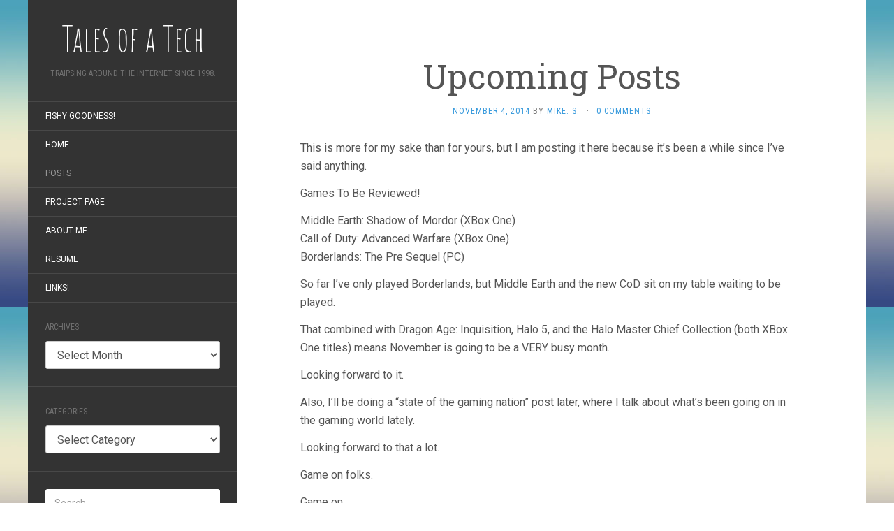

--- FILE ---
content_type: text/html; charset=UTF-8
request_url: https://talesofatech.com/2014/11/upcoming-posts/
body_size: 8156
content:
<!DOCTYPE html>
<html lang="en-US">
<head>
		<meta charset="UTF-8" />
	<meta http-equiv="X-UA-Compatible" content="IE=edge">
	<meta name="viewport" content="width=device-width, initial-scale=1.0" />
	<link rel="profile" href="http://gmpg.org/xfn/11" />
	<link rel="pingback" href="https://talesofatech.com/xmlrpc.php" />
	<title>Upcoming Posts &#8211; Tales of a Tech</title>
<meta name='robots' content='max-image-preview:large' />
	<style>img:is([sizes="auto" i], [sizes^="auto," i]) { contain-intrinsic-size: 3000px 1500px }</style>
	<!-- Jetpack Site Verification Tags -->
<meta name="google-site-verification" content="WrO6ZkxfOI3kidzlIYp70O1lT2-OY4Audqpp5LBqpeM" />
<meta name="msvalidate.01" content="3EC3F07ECFC92C9B110E006AD99B0B73" />
<meta name="p:domain_verify" content="1b0dd9904f5be26a728910b11c887d3b" />
<link rel='dns-prefetch' href='//www.googletagmanager.com' />
<link rel='dns-prefetch' href='//stats.wp.com' />
<link rel='dns-prefetch' href='//fonts.googleapis.com' />
<link rel='dns-prefetch' href='//widgets.wp.com' />
<link rel='dns-prefetch' href='//s0.wp.com' />
<link rel='dns-prefetch' href='//0.gravatar.com' />
<link rel='dns-prefetch' href='//1.gravatar.com' />
<link rel='dns-prefetch' href='//2.gravatar.com' />
<link rel='dns-prefetch' href='//v0.wordpress.com' />
<link rel='dns-prefetch' href='//jetpack.wordpress.com' />
<link rel='dns-prefetch' href='//public-api.wordpress.com' />
<link rel="alternate" type="application/rss+xml" title="Tales of a Tech &raquo; Feed" href="https://talesofatech.com/feed/" />
<link rel="alternate" type="application/rss+xml" title="Tales of a Tech &raquo; Comments Feed" href="https://talesofatech.com/comments/feed/" />
<link rel="alternate" type="application/rss+xml" title="Tales of a Tech &raquo; Upcoming Posts Comments Feed" href="https://talesofatech.com/2014/11/upcoming-posts/feed/" />
<script type="text/javascript">
/* <![CDATA[ */
window._wpemojiSettings = {"baseUrl":"https:\/\/s.w.org\/images\/core\/emoji\/16.0.1\/72x72\/","ext":".png","svgUrl":"https:\/\/s.w.org\/images\/core\/emoji\/16.0.1\/svg\/","svgExt":".svg","source":{"concatemoji":"https:\/\/talesofatech.com\/wp-includes\/js\/wp-emoji-release.min.js"}};
/*! This file is auto-generated */
!function(s,n){var o,i,e;function c(e){try{var t={supportTests:e,timestamp:(new Date).valueOf()};sessionStorage.setItem(o,JSON.stringify(t))}catch(e){}}function p(e,t,n){e.clearRect(0,0,e.canvas.width,e.canvas.height),e.fillText(t,0,0);var t=new Uint32Array(e.getImageData(0,0,e.canvas.width,e.canvas.height).data),a=(e.clearRect(0,0,e.canvas.width,e.canvas.height),e.fillText(n,0,0),new Uint32Array(e.getImageData(0,0,e.canvas.width,e.canvas.height).data));return t.every(function(e,t){return e===a[t]})}function u(e,t){e.clearRect(0,0,e.canvas.width,e.canvas.height),e.fillText(t,0,0);for(var n=e.getImageData(16,16,1,1),a=0;a<n.data.length;a++)if(0!==n.data[a])return!1;return!0}function f(e,t,n,a){switch(t){case"flag":return n(e,"\ud83c\udff3\ufe0f\u200d\u26a7\ufe0f","\ud83c\udff3\ufe0f\u200b\u26a7\ufe0f")?!1:!n(e,"\ud83c\udde8\ud83c\uddf6","\ud83c\udde8\u200b\ud83c\uddf6")&&!n(e,"\ud83c\udff4\udb40\udc67\udb40\udc62\udb40\udc65\udb40\udc6e\udb40\udc67\udb40\udc7f","\ud83c\udff4\u200b\udb40\udc67\u200b\udb40\udc62\u200b\udb40\udc65\u200b\udb40\udc6e\u200b\udb40\udc67\u200b\udb40\udc7f");case"emoji":return!a(e,"\ud83e\udedf")}return!1}function g(e,t,n,a){var r="undefined"!=typeof WorkerGlobalScope&&self instanceof WorkerGlobalScope?new OffscreenCanvas(300,150):s.createElement("canvas"),o=r.getContext("2d",{willReadFrequently:!0}),i=(o.textBaseline="top",o.font="600 32px Arial",{});return e.forEach(function(e){i[e]=t(o,e,n,a)}),i}function t(e){var t=s.createElement("script");t.src=e,t.defer=!0,s.head.appendChild(t)}"undefined"!=typeof Promise&&(o="wpEmojiSettingsSupports",i=["flag","emoji"],n.supports={everything:!0,everythingExceptFlag:!0},e=new Promise(function(e){s.addEventListener("DOMContentLoaded",e,{once:!0})}),new Promise(function(t){var n=function(){try{var e=JSON.parse(sessionStorage.getItem(o));if("object"==typeof e&&"number"==typeof e.timestamp&&(new Date).valueOf()<e.timestamp+604800&&"object"==typeof e.supportTests)return e.supportTests}catch(e){}return null}();if(!n){if("undefined"!=typeof Worker&&"undefined"!=typeof OffscreenCanvas&&"undefined"!=typeof URL&&URL.createObjectURL&&"undefined"!=typeof Blob)try{var e="postMessage("+g.toString()+"("+[JSON.stringify(i),f.toString(),p.toString(),u.toString()].join(",")+"));",a=new Blob([e],{type:"text/javascript"}),r=new Worker(URL.createObjectURL(a),{name:"wpTestEmojiSupports"});return void(r.onmessage=function(e){c(n=e.data),r.terminate(),t(n)})}catch(e){}c(n=g(i,f,p,u))}t(n)}).then(function(e){for(var t in e)n.supports[t]=e[t],n.supports.everything=n.supports.everything&&n.supports[t],"flag"!==t&&(n.supports.everythingExceptFlag=n.supports.everythingExceptFlag&&n.supports[t]);n.supports.everythingExceptFlag=n.supports.everythingExceptFlag&&!n.supports.flag,n.DOMReady=!1,n.readyCallback=function(){n.DOMReady=!0}}).then(function(){return e}).then(function(){var e;n.supports.everything||(n.readyCallback(),(e=n.source||{}).concatemoji?t(e.concatemoji):e.wpemoji&&e.twemoji&&(t(e.twemoji),t(e.wpemoji)))}))}((window,document),window._wpemojiSettings);
/* ]]> */
</script>
<link rel='stylesheet' id='wti_like_post_style-group-css' href='https://talesofatech.com/wp-content/plugins/bwp-minify/min/?f=wp-content/plugins/wti-like-post/css/wti_like_post.css,wp-content/plugins/jetpack/modules/related-posts/related-posts.css,wp-includes/css/dist/block-library/style.min.css,wp-includes/js/mediaelement/mediaelementplayer-legacy.min.css,wp-includes/js/mediaelement/wp-mediaelement.min.css,wp-content/plugins/jetpack/modules/likes/style.css,wp-content/themes/flat/assets/css/flat.min.css,wp-content/themes/flat/style.css,wp-content/plugins/jetpack/modules/sharedaddy/sharing.css,wp-content/plugins/jetpack/_inc/social-logos/social-logos.min.css' type='text/css' media='all' />
<link rel='stylesheet' id='flat-fonts-css' href='//fonts.googleapis.com/css?family=Amatic+SC%7CRoboto:400,700%7CRoboto+Slab%7CRoboto+Condensed' media='all' />
<link rel='stylesheet' id='tswStyleSheets-group-css' href='https://talesofatech.com/wp-content/plugins/bwp-minify/min/?f=wp-content/plugins/traffic-stats-widget/tsw-styles.css,wp-content/plugins/wp-resume/css/front-end/resume-style.css' type='text/css' media='all' />
<link rel='stylesheet' id='pcs-styles-group-css' href='https://talesofatech.com/wp-content/plugins/bwp-minify/min/?f=wp-content/plugins/post-content-shortcodes/styles/default-styles.css' type='text/css' media='screen' />

<!-- Google tag (gtag.js) snippet added by Site Kit -->

<!-- Google Analytics snippet added by Site Kit -->
<script type="text/javascript" src="https://www.googletagmanager.com/gtag/js?id=G-V383K4D3Y2" id="google_gtagjs-js" async></script>
<script type="text/javascript" id="google_gtagjs-js-after">
/* <![CDATA[ */
window.dataLayer = window.dataLayer || [];function gtag(){dataLayer.push(arguments);}
gtag("set","linker",{"domains":["talesofatech.com"]});
gtag("js", new Date());
gtag("set", "developer_id.dZTNiMT", true);
gtag("config", "G-V383K4D3Y2");
/* ]]> */
</script>

<!-- End Google tag (gtag.js) snippet added by Site Kit -->
<script type="text/javascript" src="https://talesofatech.com/wp-includes/js/jquery/jquery.min.js" id="jquery-core-js"></script>
<script type="text/javascript" src="https://talesofatech.com/wp-includes/js/jquery/jquery-migrate.min.js" id="jquery-migrate-js"></script>
<script type="text/javascript" id="wti_like_post_script-js-extra">
/* <![CDATA[ */
var wtilp = {"ajax_url":"https:\/\/talesofatech.com\/wp-admin\/admin-ajax.php"};
/* ]]> */
</script>
<script type="text/javascript" id="jetpack_related-posts-js-extra">
/* <![CDATA[ */
var related_posts_js_options = {"post_heading":"h4"};
/* ]]> */
</script>
<script type='text/javascript' src='https://talesofatech.com/wp-content/plugins/bwp-minify/min/?f=wp-content/plugins/spoiler-alert-js/js/spoiler.min.js,wp-content/plugins/traffic-stats-widget/wp-tsw-ajax.js,wp-content/plugins/wti-like-post/js/wti_like_post.js,wp-content/plugins/jetpack/_inc/build/related-posts/related-posts.min.js,wp-content/themes/flat/assets/js/flat.min.js,wp-content/themes/flat/assets/js/html5shiv.min.js'></script>
<link rel="https://api.w.org/" href="https://talesofatech.com/wp-json/" /><link rel="alternate" title="JSON" type="application/json" href="https://talesofatech.com/wp-json/wp/v2/posts/972" /><link rel="EditURI" type="application/rsd+xml" title="RSD" href="https://talesofatech.com/xmlrpc.php?rsd" />
<meta name="generator" content="WordPress 6.8.3" />
<link rel="canonical" href="https://talesofatech.com/2014/11/upcoming-posts/" />
<link rel='shortlink' href='https://wp.me/p69xCx-fG' />
<link rel="alternate" title="oEmbed (JSON)" type="application/json+oembed" href="https://talesofatech.com/wp-json/oembed/1.0/embed?url=https%3A%2F%2Ftalesofatech.com%2F2014%2F11%2Fupcoming-posts%2F" />
<link rel="alternate" title="oEmbed (XML)" type="text/xml+oembed" href="https://talesofatech.com/wp-json/oembed/1.0/embed?url=https%3A%2F%2Ftalesofatech.com%2F2014%2F11%2Fupcoming-posts%2F&#038;format=xml" />
<meta name="generator" content="Site Kit by Google 1.151.0" /><!-- Enter your scripts here -->	<style>img#wpstats{display:none}</style>
		<style type="text/css"></style><style type="text/css">#masthead .site-title {font-family:Amatic SC}body {font-family:Roboto }h1,h2,h3,h4,h5,h6 {font-family:Roboto Slab}#masthead .site-description, .hentry .entry-meta {font-family:Roboto Condensed}</style><style type="text/css" id="custom-background-css">
body.custom-background { background-image: url("https://talesofatech.com/wp-content/themes/flat/assets/img/default-background.jpg"); background-position: left top; background-size: auto; background-repeat: repeat; background-attachment: scroll; }
</style>
	<link rel="preload" as="style" href="https://talesofatech.com/wp-content/plugins/code-prettify/prettify/prettify.css" />
<!-- Jetpack Open Graph Tags -->
<meta property="og:type" content="article" />
<meta property="og:title" content="Upcoming Posts" />
<meta property="og:url" content="https://talesofatech.com/2014/11/upcoming-posts/" />
<meta property="og:description" content="This is more for my sake than for yours, but I am posting it here because it&#8217;s been a while since I&#8217;ve said anything. Games To Be Reviewed! Middle Earth: Shadow of Mordor (XBox One) Cal…" />
<meta property="article:published_time" content="2014-11-04T18:22:47+00:00" />
<meta property="article:modified_time" content="2014-11-04T18:22:47+00:00" />
<meta property="article:author" content="https://www.facebook.com/MASantangelo" />
<meta property="og:site_name" content="Tales of a Tech" />
<meta property="og:image" content="https://s0.wp.com/i/blank.jpg" />
<meta property="og:image:alt" content="" />
<meta property="og:locale" content="en_US" />
<meta name="twitter:site" content="@MASantangelo" />
<meta name="twitter:text:title" content="Upcoming Posts" />
<meta name="twitter:card" content="summary" />

<!-- End Jetpack Open Graph Tags -->
	</head>

<body class="wp-singular post-template-default single single-post postid-972 single-format-standard custom-background wp-theme-flat" itemscope itemtype="http://schema.org/WebPage">
<div id="page">
	<div class="container">
		<div class="row row-offcanvas row-offcanvas-left">
			<div id="secondary" class="col-lg-3">
								<header id="masthead" class="site-header" role="banner">
										<div class="hgroup">
						<h1 class="site-title display-title"><a href="https://talesofatech.com/" title="Tales of a Tech" rel="home"><span itemprop="name">Tales of a Tech</span></a></h1><h2 itemprop="description" class="site-description">Traipsing Around The Internet Since 1998.</h2>					</div>
					<button type="button" class="btn btn-link hidden-lg toggle-sidebar" data-toggle="offcanvas" aria-label="Sidebar"><i class="fa fa-gear"></i></button>
					<button type="button" class="btn btn-link hidden-lg toggle-navigation" aria-label="Navigation Menu"><i class="fa fa-bars"></i></button>
					<nav id="site-navigation" class="navigation main-navigation" role="navigation">
						<div class="nav-menu"><ul>
<li class="page_item page-item-1902"><a href="https://talesofatech.com/fishy-goodness/">Fishy Goodness!</a></li>
<li class="page_item page-item-929"><a href="https://talesofatech.com/">Home</a></li>
<li class="page_item page-item-934 current_page_parent"><a href="https://talesofatech.com/posts/">Posts</a></li>
<li class="page_item page-item-959"><a href="https://talesofatech.com/project-page/">Project Page</a></li>
<li class="page_item page-item-33"><a href="https://talesofatech.com/about-me/">About Me</a></li>
<li class="page_item page-item-85"><a href="https://talesofatech.com/resume-2/">Resume</a></li>
<li class="page_item page-item-255"><a href="https://talesofatech.com/links/">Links!</a></li>
</ul></div>
					</nav>
									</header>
				
				<div class="sidebar-offcanvas">
					<div id="main-sidebar" class="widget-area" role="complementary">
											<aside id="archives-2" class="widget widget_archive">
						<h3 class='widget-title'>Archives</h3>
		<label class="screen-reader-text" for="archives-dropdown-2">Archives</label>
		<select id="archives-dropdown-2" name="archive-dropdown">
			
			<option value="">Select Month</option>
				<option value='https://talesofatech.com/2019/05/'> May 2019 &nbsp;(1)</option>
	<option value='https://talesofatech.com/2018/06/'> June 2018 &nbsp;(1)</option>
	<option value='https://talesofatech.com/2017/07/'> July 2017 &nbsp;(1)</option>
	<option value='https://talesofatech.com/2017/06/'> June 2017 &nbsp;(5)</option>
	<option value='https://talesofatech.com/2017/05/'> May 2017 &nbsp;(6)</option>
	<option value='https://talesofatech.com/2017/04/'> April 2017 &nbsp;(7)</option>
	<option value='https://talesofatech.com/2017/03/'> March 2017 &nbsp;(7)</option>
	<option value='https://talesofatech.com/2017/02/'> February 2017 &nbsp;(8)</option>
	<option value='https://talesofatech.com/2017/01/'> January 2017 &nbsp;(7)</option>
	<option value='https://talesofatech.com/2016/12/'> December 2016 &nbsp;(5)</option>
	<option value='https://talesofatech.com/2016/11/'> November 2016 &nbsp;(4)</option>
	<option value='https://talesofatech.com/2016/10/'> October 2016 &nbsp;(5)</option>
	<option value='https://talesofatech.com/2016/09/'> September 2016 &nbsp;(4)</option>
	<option value='https://talesofatech.com/2016/08/'> August 2016 &nbsp;(5)</option>
	<option value='https://talesofatech.com/2016/07/'> July 2016 &nbsp;(5)</option>
	<option value='https://talesofatech.com/2016/06/'> June 2016 &nbsp;(8)</option>
	<option value='https://talesofatech.com/2016/05/'> May 2016 &nbsp;(4)</option>
	<option value='https://talesofatech.com/2016/04/'> April 2016 &nbsp;(5)</option>
	<option value='https://talesofatech.com/2016/03/'> March 2016 &nbsp;(5)</option>
	<option value='https://talesofatech.com/2016/02/'> February 2016 &nbsp;(5)</option>
	<option value='https://talesofatech.com/2016/01/'> January 2016 &nbsp;(4)</option>
	<option value='https://talesofatech.com/2015/09/'> September 2015 &nbsp;(1)</option>
	<option value='https://talesofatech.com/2015/05/'> May 2015 &nbsp;(4)</option>
	<option value='https://talesofatech.com/2015/01/'> January 2015 &nbsp;(1)</option>
	<option value='https://talesofatech.com/2014/12/'> December 2014 &nbsp;(1)</option>
	<option value='https://talesofatech.com/2014/11/'> November 2014 &nbsp;(6)</option>
	<option value='https://talesofatech.com/2014/10/'> October 2014 &nbsp;(3)</option>
	<option value='https://talesofatech.com/2014/09/'> September 2014 &nbsp;(2)</option>
	<option value='https://talesofatech.com/2014/08/'> August 2014 &nbsp;(2)</option>
	<option value='https://talesofatech.com/2014/07/'> July 2014 &nbsp;(3)</option>
	<option value='https://talesofatech.com/2014/06/'> June 2014 &nbsp;(5)</option>
	<option value='https://talesofatech.com/2014/05/'> May 2014 &nbsp;(7)</option>
	<option value='https://talesofatech.com/2014/04/'> April 2014 &nbsp;(12)</option>
	<option value='https://talesofatech.com/2014/03/'> March 2014 &nbsp;(8)</option>
	<option value='https://talesofatech.com/2014/02/'> February 2014 &nbsp;(5)</option>
	<option value='https://talesofatech.com/2014/01/'> January 2014 &nbsp;(11)</option>
	<option value='https://talesofatech.com/2013/12/'> December 2013 &nbsp;(8)</option>
	<option value='https://talesofatech.com/2013/11/'> November 2013 &nbsp;(13)</option>
	<option value='https://talesofatech.com/2013/10/'> October 2013 &nbsp;(11)</option>
	<option value='https://talesofatech.com/2013/09/'> September 2013 &nbsp;(6)</option>
	<option value='https://talesofatech.com/2013/08/'> August 2013 &nbsp;(15)</option>
	<option value='https://talesofatech.com/2013/07/'> July 2013 &nbsp;(4)</option>
	<option value='https://talesofatech.com/2013/06/'> June 2013 &nbsp;(5)</option>

		</select>

			<script type="text/javascript">
/* <![CDATA[ */

(function() {
	var dropdown = document.getElementById( "archives-dropdown-2" );
	function onSelectChange() {
		if ( dropdown.options[ dropdown.selectedIndex ].value !== '' ) {
			document.location.href = this.options[ this.selectedIndex ].value;
		}
	}
	dropdown.onchange = onSelectChange;
})();

/* ]]> */
</script>
					</aside>
					<aside id="categories-2" class="widget widget_categories">
						<h3 class='widget-title'>Categories</h3>
<form action="https://talesofatech.com" method="get"><label class="screen-reader-text" for="cat">Categories</label><select  name='cat' id='cat' class='postform'>
	<option value='-1'>Select Category</option>
	<option class="level-0" value="41">Android</option>
	<option class="level-0" value="40">Arduino</option>
	<option class="level-0" value="49">Boats</option>
	<option class="level-0" value="28">Bug Fixes</option>
	<option class="level-0" value="26">Cars</option>
	<option class="level-0" value="37">Crypto Currency</option>
	<option class="level-0" value="48">Development</option>
	<option class="level-0" value="22">Gaming</option>
	<option class="level-0" value="42">Guides</option>
	<option class="level-0" value="30">Healthcare</option>
	<option class="level-0" value="2">Introductions</option>
	<option class="level-0" value="32">Networking</option>
	<option class="level-0" value="25">New Jersey</option>
	<option class="level-0" value="19">News</option>
	<option class="level-0" value="3">Photography</option>
	<option class="level-0" value="27">Programming</option>
	<option class="level-0" value="39">Rants</option>
	<option class="level-0" value="20">Recipes</option>
	<option class="level-0" value="24">Reviews</option>
	<option class="level-0" value="23">Rutgers</option>
	<option class="level-0" value="36">Scamwatch</option>
	<option class="level-0" value="29">Science</option>
	<option class="level-0" value="18">Security</option>
	<option class="level-0" value="35">Shopping</option>
	<option class="level-0" value="5">Technology</option>
	<option class="level-0" value="33">Toys</option>
	<option class="level-0" value="43">Troubleshooting</option>
	<option class="level-0" value="1">Uncategorized</option>
	<option class="level-0" value="4">Work</option>
</select>
</form><script type="text/javascript">
/* <![CDATA[ */

(function() {
	var dropdown = document.getElementById( "cat" );
	function onCatChange() {
		if ( dropdown.options[ dropdown.selectedIndex ].value > 0 ) {
			dropdown.parentNode.submit();
		}
	}
	dropdown.onchange = onCatChange;
})();

/* ]]> */
</script>
					</aside>
					<aside id="search-4" class="widget widget_search">
	<form method="get" id="searchform" action="https://talesofatech.com/">
		<label for="s" class="assistive-text">Search</label>
		<input type="text" class="field" name="s" id="s" placeholder="Search" />
		<input type="submit" class="submit" name="submit" id="searchsubmit" value="Search" />
	</form>
					</aside>
					<aside id="meta-7" class="widget widget_meta">
						<h3 class='widget-title'>Meta</h3>

		<ul>
						<li><a href="https://talesofatech.com/wp-login.php">Log in</a></li>
			<li><a href="https://talesofatech.com/feed/">Entries feed</a></li>
			<li><a href="https://talesofatech.com/comments/feed/">Comments feed</a></li>

			<li><a href="https://wordpress.org/">WordPress.org</a></li>
		</ul>

							</aside>
					<aside id="text-4" class="widget widget_text">
						<h3 class='widget-title'>Donations Welcome!</h3>
			<div class="textwidget"><a href="http://dogecoin.com/">Dogecoin</a>: DHYN17MJgsknCKhFP3a5ZVofftoHjJ3TyG</div>
							</aside>
					<aside id="search-2" class="widget widget_search">
						<h3 class='widget-title'>Search</h3>
	<form method="get" id="searchform" action="https://talesofatech.com/">
		<label for="s" class="assistive-text">Search</label>
		<input type="text" class="field" name="s" id="s" placeholder="Search" />
		<input type="submit" class="submit" name="submit" id="searchsubmit" value="Search" />
	</form>
					</aside>

							<aside id="recent-posts-2" class="widget widget_recent_entries">

								<h3 class='widget-title'>Recent</h3>

		<ul>
											<li>
					<a href="https://talesofatech.com/2019/05/post-upgrade-test/">Post Upgrade Test</a>
									</li>
											<li>
					<a href="https://talesofatech.com/2018/06/air-zoo/">Air Zoo</a>
									</li>
											<li>
					<a href="https://talesofatech.com/2017/07/half-year-check-in-2/">Half-Year Check-In!</a>
									</li>
											<li>
					<a href="https://talesofatech.com/2017/06/remote-building-entry-hack-step-5-case-design/">Remote Building Entry Hack: Step 5 &#8211; Case Design</a>
									</li>
											<li>
					<a href="https://talesofatech.com/2017/06/the-oneplus-5-close-but-no-cigar/">The OnePlus 5: Close But No Cigar</a>
									</li>
					</ul>

							</aside>
					<aside id="traffic-stats" class="widget widget_traffic_stats">
						<h3 class='widget-title'>Blog Traffic</h3>

<strong> <p id="tsw_stats_title">Pages</p></strong>

<p id="tswmenu"><a href="javascript:tsw_show('pages','https://talesofatech.com/wp-content/plugins/traffic-stats-widget/TSW-loading.gif', 'https://talesofatech.com')" target="_self">Pages</a>|<a href="javascript:tsw_show('hits','https://talesofatech.com/wp-content/plugins/traffic-stats-widget/TSW-loading.gif', 'https://talesofatech.com')" target="_self" >Hits </a>|<a href="javascript:tsw_show('unique','https://talesofatech.com/wp-content/plugins/traffic-stats-widget/TSW-loading.gif', 'https://talesofatech.com')" target="_self" >Unique</a></p>

  
  <ul>
  <li>Last 24 hours: <span id='tsw_lds'>0</span></li>
  <li>Last 7 days: <span id='tsw_lws'>0</span></li>
  <li>Last 30 days: <span id='tsw_lms'>0</span></li>
  <li>Online now: 0</li>
  </ul>
<div align="center" style="display:none;"><small><a href="http://www.webtijuana.com.mx/" target="_blank">paginas web tijuana</a></small></div> 

					</aside>
											</div>
				</div>
			</div>

						<div id="primary" class="content-area col-lg-9" itemprop="mainContentOfPage">
							<div id="content" class="site-content" role="main" itemscope itemtype="http://schema.org/Article">
			<article id="post-972" class="post-972 post type-post status-publish format-standard hentry category-uncategorized">
	<header class="entry-header">
		<h1 class="entry-title" itemprop="name">Upcoming Posts</h1>
							<div class="entry-meta"><span class="entry-date"><a href="https://talesofatech.com/2014/11/upcoming-posts/" rel="bookmark"><time class="entry-date published" datetime="2014-11-04T13:22:47-05:00" itemprop="datepublished">November 4, 2014</time></a></span> by <span class="author vcard" itemscope itemprop="author" itemtype="http://schema.org/Person"><a class="url fn n" href="https://talesofatech.com/author/msantangelo/" rel="author" itemprop="url"><span itemprop="name">Mike. S.</span></a></span><span class="sep">&middot;</span><span class="comments-link"><a href="https://talesofatech.com/2014/11/upcoming-posts/#respond" itemprop="discussionUrl">0 Comments</a></span></div>
			</header>
		
	
	<div class="entry-content" itemprop="articleBody">
				<p>This is more for my sake than for yours, but I am posting it here because it&#8217;s been a while since I&#8217;ve said anything.</p>
<p>Games To Be Reviewed!</p>
<p>Middle Earth: Shadow of Mordor (XBox One)<br />
Call of Duty: Advanced Warfare (XBox One)<br />
Borderlands: The Pre Sequel (PC)</p>
<p>So far I&#8217;ve only played Borderlands, but Middle Earth and the new CoD sit on my table waiting to be played.</p>
<p>That combined with Dragon Age: Inquisition, Halo 5, and the Halo Master Chief Collection (both XBox One titles) means November is going to be a VERY busy month.</p>
<p>Looking forward to it.</p>
<p>Also, I&#8217;ll be doing a &#8220;state of the gaming nation&#8221; post later, where I talk about what&#8217;s been going on in the gaming world lately.</p>
<p>Looking forward to that a lot.</p>
<p>Game on folks.</p>
<p>Game on.</p>
<div class='watch-action'><div class='watch-position align-left'><div class='action-like'><a class='lbg-style2 like-972 jlk' href='javascript:void(0)' data-task='like' data-post_id='972' data-nonce='8cb89976a2' rel='nofollow'><img class='wti-pixel' src='https://talesofatech.com/wp-content/plugins/wti-like-post/images/pixel.gif' title='Cool' /><span class='lc-972 lc'>0</span></a></div></div> <div class='status-972 status align-left'></div></div><div class='wti-clear'></div><div class="sharedaddy sd-sharing-enabled"><div class="robots-nocontent sd-block sd-social sd-social-icon-text sd-sharing"><h3 class="sd-title">Share this:</h3><div class="sd-content"><ul><li class="share-facebook"><a rel="nofollow noopener noreferrer" data-shared="sharing-facebook-972" class="share-facebook sd-button share-icon" href="https://talesofatech.com/2014/11/upcoming-posts/?share=facebook" target="_blank" title="Click to share on Facebook" ><span>Facebook</span></a></li><li class="share-twitter"><a rel="nofollow noopener noreferrer" data-shared="sharing-twitter-972" class="share-twitter sd-button share-icon" href="https://talesofatech.com/2014/11/upcoming-posts/?share=twitter" target="_blank" title="Click to share on Twitter" ><span>Twitter</span></a></li><li class="share-reddit"><a rel="nofollow noopener noreferrer" data-shared="" class="share-reddit sd-button share-icon" href="https://talesofatech.com/2014/11/upcoming-posts/?share=reddit" target="_blank" title="Click to share on Reddit" ><span>Reddit</span></a></li><li class="share-pinterest"><a rel="nofollow noopener noreferrer" data-shared="sharing-pinterest-972" class="share-pinterest sd-button share-icon" href="https://talesofatech.com/2014/11/upcoming-posts/?share=pinterest" target="_blank" title="Click to share on Pinterest" ><span>Pinterest</span></a></li><li class="share-email"><a rel="nofollow noopener noreferrer" data-shared="" class="share-email sd-button share-icon" href="mailto:?subject=%5BShared%20Post%5D%20Upcoming%20Posts&body=https%3A%2F%2Ftalesofatech.com%2F2014%2F11%2Fupcoming-posts%2F&share=email" target="_blank" title="Click to email a link to a friend" data-email-share-error-title="Do you have email set up?" data-email-share-error-text="If you&#039;re having problems sharing via email, you might not have email set up for your browser. You may need to create a new email yourself." data-email-share-nonce="c55db9e5ef" data-email-share-track-url="https://talesofatech.com/2014/11/upcoming-posts/?share=email"><span>Email</span></a></li><li class="share-print"><a rel="nofollow noopener noreferrer" data-shared="" class="share-print sd-button share-icon" href="https://talesofatech.com/2014/11/upcoming-posts/#print" target="_blank" title="Click to print" ><span>Print</span></a></li><li><a href="#" class="sharing-anchor sd-button share-more"><span>More</span></a></li><li class="share-end"></li></ul><div class="sharing-hidden"><div class="inner" style="display: none;"><ul><li class="share-linkedin"><a rel="nofollow noopener noreferrer" data-shared="sharing-linkedin-972" class="share-linkedin sd-button share-icon" href="https://talesofatech.com/2014/11/upcoming-posts/?share=linkedin" target="_blank" title="Click to share on LinkedIn" ><span>LinkedIn</span></a></li><li class="share-tumblr"><a rel="nofollow noopener noreferrer" data-shared="" class="share-tumblr sd-button share-icon" href="https://talesofatech.com/2014/11/upcoming-posts/?share=tumblr" target="_blank" title="Click to share on Tumblr" ><span>Tumblr</span></a></li><li class="share-pocket"><a rel="nofollow noopener noreferrer" data-shared="" class="share-pocket sd-button share-icon" href="https://talesofatech.com/2014/11/upcoming-posts/?share=pocket" target="_blank" title="Click to share on Pocket" ><span>Pocket</span></a></li><li class="share-end"></li></ul></div></div></div></div></div><div class='sharedaddy sd-block sd-like jetpack-likes-widget-wrapper jetpack-likes-widget-unloaded' id='like-post-wrapper-90932209-972-696d8b3c24916' data-src='https://widgets.wp.com/likes/?ver=14.5#blog_id=90932209&amp;post_id=972&amp;origin=talesofatech.com&amp;obj_id=90932209-972-696d8b3c24916' data-name='like-post-frame-90932209-972-696d8b3c24916' data-title='Like or Reblog'><h3 class="sd-title">Like this:</h3><div class='likes-widget-placeholder post-likes-widget-placeholder' style='height: 55px;'><span class='button'><span>Like</span></span> <span class="loading">Loading...</span></div><span class='sd-text-color'></span><a class='sd-link-color'></a></div>
<div id='jp-relatedposts' class='jp-relatedposts' >
	<h3 class="jp-relatedposts-headline"><em>Related</em></h3>
</div>		